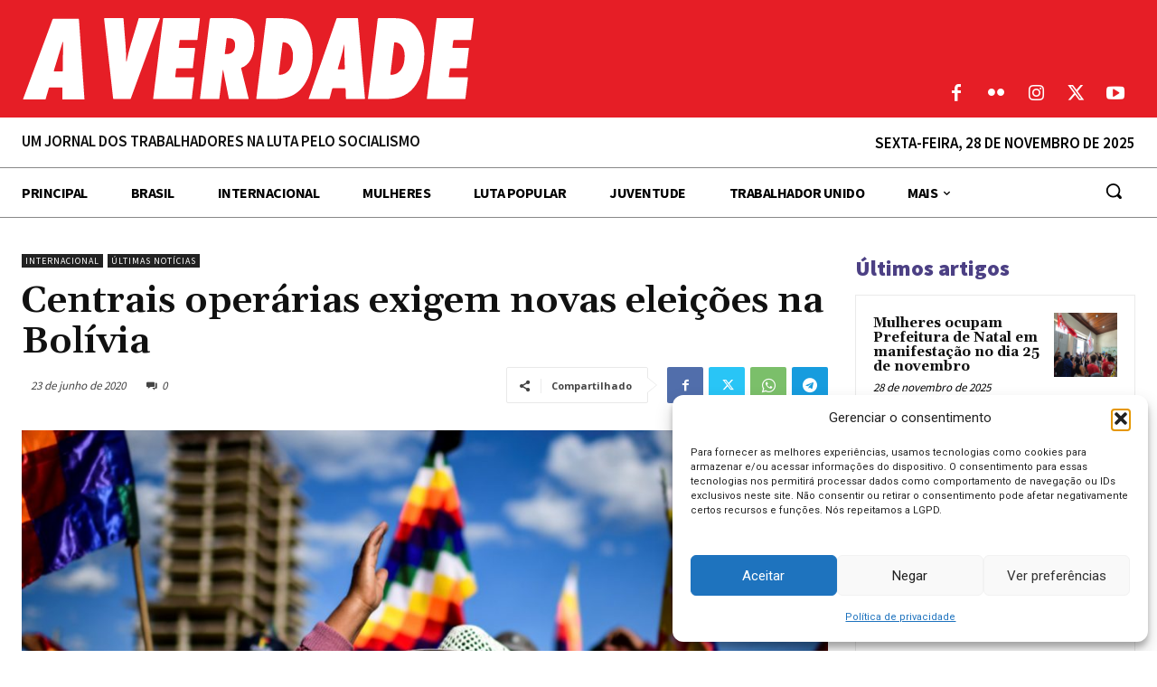

--- FILE ---
content_type: text/html; charset=UTF-8
request_url: https://averdade.org.br/wp-admin/admin-ajax.php?td_theme_name=Newspaper&v=12.7.1
body_size: 441
content:
{"30375":164}

--- FILE ---
content_type: application/javascript
request_url: https://averdade.org.br/wp-content/plugins/hcaptcha-for-forms-and-more/assets/js/hcaptcha-cf7.min.js?ver=4.19.0
body_size: 569
content:
(()=>{function t(t){return function(t){if(Array.isArray(t))return n(t)}(t)||function(t){if("undefined"!=typeof Symbol&&null!=t[Symbol.iterator]||null!=t["@@iterator"])return Array.from(t)}(t)||function(t,e){if(t){if("string"==typeof t)return n(t,e);var r={}.toString.call(t).slice(8,-1);return"Object"===r&&t.constructor&&(r=t.constructor.name),"Map"===r||"Set"===r?Array.from(t):"Arguments"===r||/^(?:Ui|I)nt(?:8|16|32)(?:Clamped)?Array$/.test(r)?n(t,e):void 0}}(t)||function(){throw new TypeError("Invalid attempt to spread non-iterable instance.\nIn order to be iterable, non-array objects must have a [Symbol.iterator]() method.")}()}function n(t,n){(null==n||n>t.length)&&(n=t.length);for(var e=0,r=Array(n);e<n;e++)r[e]=t[e];return r}document.addEventListener("DOMContentLoaded",function(){t(document.querySelectorAll(".wpcf7")).map(function(t){return t.addEventListener("wpcf7invalid",hCaptchaBindEvents,!1),t.addEventListener("wpcf7spam",hCaptchaBindEvents,!1),t.addEventListener("wpcf7mailsent",hCaptchaBindEvents,!1),t.addEventListener("wpcf7mailfailed",hCaptchaBindEvents,!1),t.addEventListener("wpcf7submit",hCaptchaBindEvents,!1),t})})})();